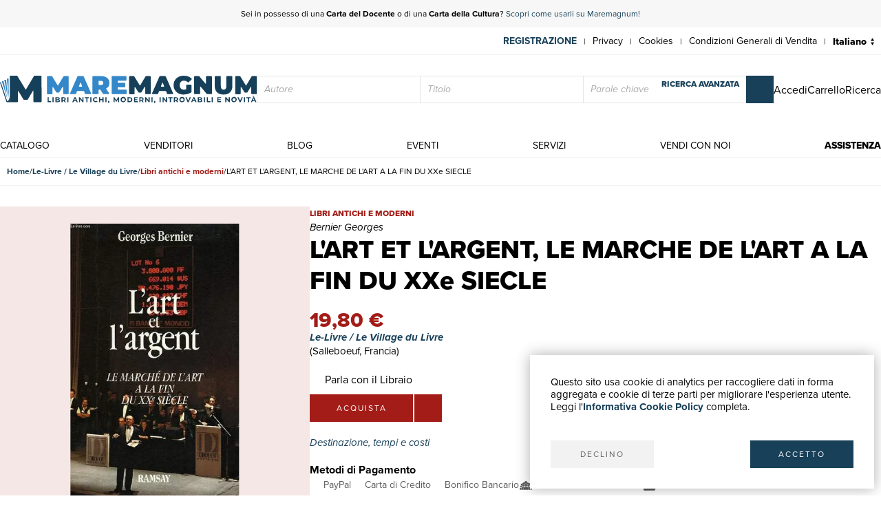

--- FILE ---
content_type: text/javascript
request_url: https://maremagnum-distribution-point-prod.ams3.cdn.digitaloceanspaces.com/maremagnum/static/sito/js/tiny-slider/min/tiny-slider.helper.ie8.js
body_size: 514
content:
Array.prototype.forEach||(Array.prototype.forEach=function(e,t){for(var n=this.length>>>0,r=0;r<n;r++)r in this&&e.call(t,this[r],r,this)}),Array.prototype.map||(Array.prototype.map=function(e){var t=this.length>>>0;if("function"!=typeof e)throw new TypeError;for(var n=new Array(t),r=arguments[1],o=0;o<t;o++)o in this&&(n[o]=e.call(r,this[o],o,this));return n}),Array.prototype.indexOf||(Array.prototype.indexOf=function(e){var t=this.length;if(!t)return-1;var n=arguments[1]||0;if(t<=n)return-1;for(n<0&&(n+=t);n<t;n++)if(Object.prototype.hasOwnProperty.call(this,n)&&e===this[n])return n;return-1}),function(){if(!Element.prototype.addEventListener){var p=[],e=function(e,t){var n=this,r=function(e){e.target=e.srcElement,e.currentTarget=n,void 0!==t.handleEvent?t.handleEvent(e):t.call(n,e)};if("DOMContentLoaded"==e){var o=function(e){"complete"==document.readyState&&r(e)};if(document.attachEvent("onreadystatechange",o),p.push({object:this,type:e,listener:t,wrapper:o}),"complete"==document.readyState){var i=new Event;i.srcElement=window,o(i)}}else this.attachEvent("on"+e,r),p.push({object:this,type:e,listener:t,wrapper:r})},t=function(e,t){for(var n=0;n<p.length;){var r=p[n];if(r.object==this&&r.type==e&&r.listener==t){"DOMContentLoaded"==e?this.detachEvent("onreadystatechange",r.wrapper):this.detachEvent("on"+e,r.wrapper),p.splice(n,1);break}++n}};Element.prototype.addEventListener=e,Element.prototype.removeEventListener=t,HTMLDocument&&(HTMLDocument.prototype.addEventListener=e,HTMLDocument.prototype.removeEventListener=t),Window&&(Window.prototype.addEventListener=e,Window.prototype.removeEventListener=t)}}(),"firstElementChild"in document.documentElement||Object.defineProperty(Element.prototype,"firstElementChild",{get:function(){for(var e,t=this.children,n=0,r=t.length;n<r;++n)if(1===(e=t[n]).nodeType)return e;return null}}),"previousElementSibling"in document.documentElement||Object.defineProperty(Element.prototype,"previousElementSibling",{get:function(){for(var e=this.previousSibling;e&&1!==e.nodeType;)e=e.previousSibling;return e}}),"nextElementSibling"in document.documentElement||Object.defineProperty(Element.prototype,"nextElementSibling",{get:function(){for(var e=this.nextSibling;e&&1!==e.nodeType;)e=e.nextSibling;return e}}),window.getComputedStyle||(window.getComputedStyle=function(e){if(!e)return null;var t=e.currentStyle,n=e.getBoundingClientRect(),r=document.createElement("div").style;for(var o in t)r[o]=t[o];return r.cssFloat=r.styleFloat,"auto"===r.width&&(r.width=n.right-n.left+"px"),"auto"===r.height&&(r.height=n.bottom-n.top+"px"),r});
//# sourceMappingURL=../sourcemaps/tiny-slider.helper.ie8.js.map
